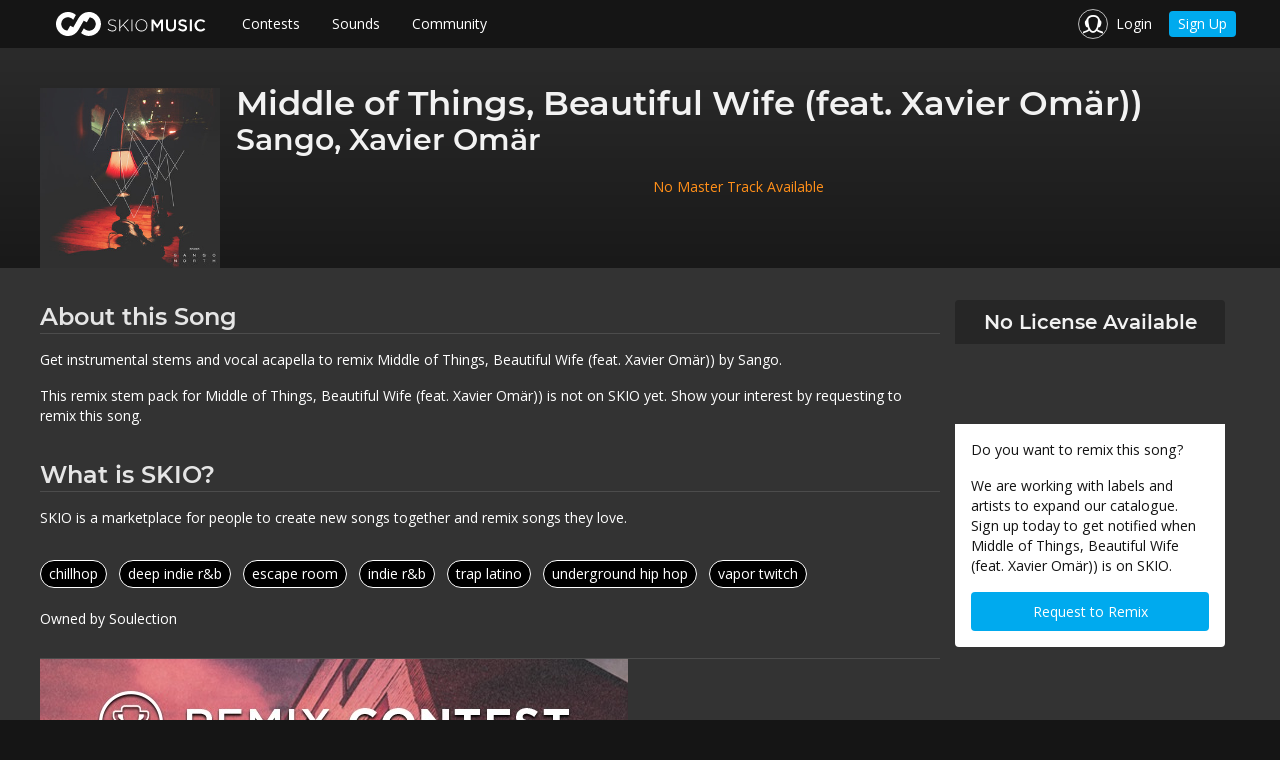

--- FILE ---
content_type: text/html;charset=UTF-8
request_url: https://skiomusic.com/wishlist/sango-middle-of-things-beautiful-wife-feat-xavier-omar-cjso/
body_size: 26200
content:
<!DOCTYPE html><html><head><title>Remix Stem Pack for Middle of Things, Beautiful Wife (feat. Xavier Omär)) by Sango | SKIO Music</title><link rel="shortcut icon" href="https://corp-assets-prod.skiomusic.com/favicon.ico" type="image/x-icon"><meta charset="utf-8"><meta http-equiv="X-UA-Compatible" content="IE=edge"><meta name="viewport" content="width=device-width,initial-scale=1"><link rel="preconnect" href="https://app-assets-prod.skiomusic.com" crossorigin><link rel="preconnect" href="https://static.skiomusic.com" crossorigin><link rel="preconnect" href="https://api.skiomusic.com" crossorigin><meta name="description" content=""><meta name="og:description" content=""><meta name="title" content="Remix Stem Pack for Middle of Things, Beautiful Wife (feat. Xavier Omär)) by Sango | SKIO Music"><meta name="og:title" content="Remix Stem Pack for Middle of Things, Beautiful Wife (feat. Xavier Omär)) by Sango | SKIO Music"><meta property="og:site_name" content="SKIO Music | The Freedom to Create"><meta name="fb:app_id" content="836028023074170"><meta name="image" content="https://corp-assets-prod.skiomusic.com"><meta name="og:image" content="https://corp-assets-prod.skiomusic.com"><meta name="twitter:image" content="https://corp-assets-prod.skiomusic.com"><meta property="og:type" content="article"><meta property="article:published_time" content="2020-01-04T00:39:51+00:00"><meta name="twitter:site" content="@SKIOMusic"><meta name="twitter:card" content="summary_large_image"><meta property="og:url" content="https://skiomusic.com/wishlist/sango-middle-of-things-beautiful-wife-feat-xavier-omar-cjso/"><script>/*! EnhanceJS: a progressive enhancement boilerplate. Copyright 2014 @scottjehl, Filament Group, Inc. Licensed MIT */
(function( window, undefined ) {
    // Enable JS strict mode
    "use strict";

    var enhance = {};
    var setTimeout = window.setTimeout;

    // loadCSS: load a CSS file asynchronously. Included from https://github.com/filamentgroup/loadCSS/
    function loadCSS( href, before, media, loadClass ){
        // Arguments explained:
        // `href` is the URL for your CSS file.
        // `before` optionally defines the element we'll use as a reference for injecting our <link>
        // By default, `before` uses the first <script> element in the page.
        // However, since the order in which stylesheets are referenced matters, you might need a more specific location in your document.
        // If so, pass a different reference element to the `before` argument and it'll insert before that instead
        // note: `insertBefore` is used instead of `appendChild`, for safety re: http://www.paulirish.com/2011/surefire-dom-element-insertion/
        var ss = window.document.createElement( "link" );
        var ref = before || window.document.getElementsByTagName( "script" )[ 0 ];
        var sheets = window.document.styleSheets;
        ss.rel = "stylesheet";
        ss.href = href;
        // temporarily, set media to something non-matching to ensure it'll fetch without blocking render
        ss.media = "only x";
        // inject link
        ref.parentNode.insertBefore( ss, ref );
        // This function sets the link's media back to `all` so that the stylesheet applies once it loads
        // It is designed to poll until document.styleSheets includes the new sheet.
        function toggleMedia(){
            var defined;

            for( var i = 0; i < sheets.length; i++ ){
                if( sheets[ i ].href && sheets[ i ].href.indexOf( href ) > -1 ){
                    defined = true;
                }
            }
            if( defined ){
                ss.media = media || "all";
                if (loadClass) { document.documentElement.className += ' ' + loadClass; }
            }
            else {
                window.setTimeout( toggleMedia );
            }
        }

        toggleMedia();
        return ss;
    }

    // expose it
    enhance.loadCSS = loadCSS;

    // expose the 'enhance' object globally. Use it to expose anything in here that's useful to other parts of your application.
    window.enhance = enhance;
}( this ));</script><style>html, body {
    margin: 0;
    padding: 0;
    background-color: #151515 !important;
    line-height: 1rem;
    font-family: "Open Sans","Helvetica Neue",Helvetica,Helvetica,Arial,sans-serif;
    -webkit-font-smoothing: antialiased;
}

body {
    background-position: center center !important;
    background-repeat: no-repeat !important;
    background-size: 150px !important;
}

.skio-viewport {
    max-width: 1200px;
    margin: 0 auto;
}

.skio-navigation {
    position: fixed;
    top: 0;
    width: 100%;
    height: 3rem;
    max-height: 3rem;
    z-index: 1000;
    overflow: hidden;
    background-color: #151515;
}
.skio-navigation.transparent {
    background: none;
}

.skio-navigation ul {
    margin: 0;
    padding: 0;
    height: 100%;
}

.skio-navigation ul li {
    display: table-cell;
    vertical-align: middle;
    height: 3rem;
}

.skio-logo {
    padding: 0.5rem 1rem;
}
.skio-logo svg {
    vertical-align: middle;
}

.skio-logo-header.zen-logo {
    text-align: left;
}


.fade-on-load {
    opacity: 0;
    transition: opacity .1s;
}

.skio-css-loaded.wf-opensans-n4-active .fade-on-load {
    opacity: 1;
}

.off-canvas-wrapper .off-canvas.position-left {
    display: none;
}

.skio-css-loaded.wf-opensans-n4-active.wf-montserrat-n7-active .off-canvas-wrapper .off-canvas.position-left {
    display: block;
}</style><script id="loadcss">window.enhance.loadCSS('https://corp-assets-prod.skiomusic.com/assets/css/main-5c21590be8jg.css', document.getElementById("loadcss"), 'all', 'skio-css-loaded');</script><link rel="canonical" href="https://skiomusic.com/wishlist/sango-middle-of-things-beautiful-wife-feat-xavier-omar-cjso/"></head><body><div class="skio-corporate off-canvas-wrapper"><div class="off-canvas-wrapper-inner" data-off-canvas-wrapper><div class="off-canvas position-left left-nav-offcanvas" id="offCanvas" data-off-canvas data-position="left"><div class="row"><div class="canvas-menu small-10 columns"><ul class="menu vertical"><li><a class="skio-logo" href="https://skiomusic.com"> <?xml version="1.0" encoding="utf-8"?> <svg version="1.1" id="Layer_1" xmlns="http://www.w3.org/2000/svg" xmlns:xlink="http://www.w3.org/1999/xlink" x="0px" y="0px" width="150px" height="24px" viewBox="0 0 150 24" enable-background="new 0 0 150 24" xml:space="preserve"><g><g><path fill="#FFFFFF" d="M51.7,17.5l0.6-0.7c1.3,1.2,2.5,1.8,4.2,1.8c1.8,0,3-1,3-2.3v0c0-1.3-0.7-2-3.3-2.5c-2.8-0.6-4-1.5-4-3.3
			v0c0-1.8,1.6-3.1,3.8-3.1c1.7,0,2.9,0.5,4.1,1.4l-0.6,0.7c-1.1-1-2.2-1.3-3.5-1.3c-1.7,0-2.9,1-2.9,2.2v0c0,1.3,0.6,2,3.4,2.6
			c2.7,0.6,3.9,1.5,3.9,3.3v0c0,1.9-1.6,3.2-3.9,3.2C54.6,19.4,53.1,18.8,51.7,17.5z"/><path fill="#FFFFFF" d="M63.3,7.4h0.9v7.8l7.5-7.8h1.2l-5.2,5.2l5.4,6.6H72l-4.9-6l-2.9,3v3h-0.9V7.4z"/><path fill="#FFFFFF" d="M75.5,7.4h0.9v11.8h-0.9V7.4z"/><path fill="#FFFFFF" d="M79.5,13.4L79.5,13.4c0-3.3,2.4-6.1,6-6.1c3.6,0,5.9,2.9,5.9,6.1v0c0,3.2-2.4,6.1-6,6.1
			C81.8,19.5,79.5,16.6,79.5,13.4z M90.5,13.4L90.5,13.4c0-3-2.1-5.4-5.1-5.4c-2.9,0-5,2.4-5,5.3v0c0,2.9,2.1,5.3,5.1,5.3
			C88.4,18.7,90.5,16.3,90.5,13.4z"/><path fill="#FFFFFF" d="M95.4,7.4h2.2l3.6,5.6l3.6-5.6h2.2v11.8h-2.1v-8.5l-3.7,5.6h-0.1l-3.7-5.5v8.4h-2V7.4z"/><path fill="#FFFFFF" d="M109.9,14.2V7.4h2.1v6.7c0,2.2,1.1,3.4,3,3.4c1.8,0,3-1.1,3-3.3V7.4h2.1v6.7c0,3.5-2,5.3-5.1,5.3
			C111.8,19.5,109.9,17.7,109.9,14.2z"/><path fill="#FFFFFF" d="M122,17.5l1.2-1.5c1.1,1,2.3,1.5,3.7,1.5c1.3,0,2.1-0.6,2.1-1.5v0c0-0.8-0.5-1.3-2.7-1.8
			c-2.5-0.6-3.9-1.4-3.9-3.5v0c0-2,1.7-3.4,4-3.4c1.7,0,3.1,0.5,4.3,1.5l-1.1,1.6c-1.1-0.8-2.1-1.2-3.2-1.2c-1.2,0-1.9,0.6-1.9,1.4
			v0c0,0.9,0.5,1.3,2.8,1.9c2.5,0.6,3.8,1.5,3.8,3.5v0c0,2.2-1.7,3.5-4.2,3.5C125.2,19.4,123.5,18.8,122,17.5z"/><path fill="#FFFFFF" d="M133.8,7.4h2.1v11.8h-2.1V7.4z"/><path fill="#FFFFFF" d="M138.5,13.4L138.5,13.4c0-3.4,2.5-6.1,6.1-6.1c2.2,0,3.5,0.8,4.6,1.8l-1.3,1.5c-0.9-0.9-2-1.5-3.3-1.5
			c-2.2,0-3.9,1.9-3.9,4.2v0c0,2.3,1.6,4.2,3.9,4.2c1.5,0,2.4-0.6,3.4-1.5l1.3,1.4c-1.2,1.3-2.6,2.1-4.8,2.1
			C141,19.5,138.5,16.8,138.5,13.4z"/></g><g><path fill="#FFFFFF" d="M34,0c-4.9-0.4-9.3,2.2-11.5,6.2l0,0l-5.2,9.1l-3.1-1.6l-2.8,4.9c-3.7-0.3-6.4-3.5-6.1-7.2
			c0.3-3.7,3.5-6.4,7.2-6.1c1.9,0.2,3.5,1.1,4.7,2.5L19.9,3C18,1.3,15.6,0.3,13,0C6.4-0.5,0.6,4.4,0,11C-0.5,17.6,4.4,23.4,11,24
			c4.9,0.4,9.3-2.2,11.5-6.2c0,0,0,0,0,0l5.2-9.1l3.1,1.6l2.8-4.9c3.7,0.3,6.4,3.5,6.1,7.2c-0.3,3.7-3.5,6.4-7.2,6.1
			c-1.9-0.2-3.5-1.1-4.6-2.5L25.1,21c1.9,1.6,4.3,2.7,6.9,2.9c6.6,0.5,12.4-4.4,12.9-11C45.5,6.4,40.6,0.6,34,0"/></g></g></svg></a></li><li class="fade-on-load"><a href="/contests">Contests</a></li><li class="fade-on-load"><a href="/samples">Sounds</a></li><li class="fade-on-load"><a href="/artists">Community</a></li></ul></div><div class="canvas-close small-2 columns"><a href="#" data-close><i class="icon icon-menu-close"></i></a></div></div></div><div class="skio-navigation top-bar"><div class="skio-viewport"><div class="top-bar-left"><ul class="menu hide-for-medium fade-on-load"><li><a class="left-menu-trigger" href="javascript:void(0);" data-open="offCanvas"><i class="icon icon-menu-bars"></i></a></li></ul><ul class="menu show-for-medium nav-labels"><li><a class="skio-logo" href="https://skiomusic.com"> <?xml version="1.0" encoding="utf-8"?> <svg version="1.1" id="Layer_1" xmlns="http://www.w3.org/2000/svg" xmlns:xlink="http://www.w3.org/1999/xlink" x="0px" y="0px" width="150px" height="24px" viewBox="0 0 150 24" enable-background="new 0 0 150 24" xml:space="preserve"><g><g><path fill="#FFFFFF" d="M51.7,17.5l0.6-0.7c1.3,1.2,2.5,1.8,4.2,1.8c1.8,0,3-1,3-2.3v0c0-1.3-0.7-2-3.3-2.5c-2.8-0.6-4-1.5-4-3.3
			v0c0-1.8,1.6-3.1,3.8-3.1c1.7,0,2.9,0.5,4.1,1.4l-0.6,0.7c-1.1-1-2.2-1.3-3.5-1.3c-1.7,0-2.9,1-2.9,2.2v0c0,1.3,0.6,2,3.4,2.6
			c2.7,0.6,3.9,1.5,3.9,3.3v0c0,1.9-1.6,3.2-3.9,3.2C54.6,19.4,53.1,18.8,51.7,17.5z"/><path fill="#FFFFFF" d="M63.3,7.4h0.9v7.8l7.5-7.8h1.2l-5.2,5.2l5.4,6.6H72l-4.9-6l-2.9,3v3h-0.9V7.4z"/><path fill="#FFFFFF" d="M75.5,7.4h0.9v11.8h-0.9V7.4z"/><path fill="#FFFFFF" d="M79.5,13.4L79.5,13.4c0-3.3,2.4-6.1,6-6.1c3.6,0,5.9,2.9,5.9,6.1v0c0,3.2-2.4,6.1-6,6.1
			C81.8,19.5,79.5,16.6,79.5,13.4z M90.5,13.4L90.5,13.4c0-3-2.1-5.4-5.1-5.4c-2.9,0-5,2.4-5,5.3v0c0,2.9,2.1,5.3,5.1,5.3
			C88.4,18.7,90.5,16.3,90.5,13.4z"/><path fill="#FFFFFF" d="M95.4,7.4h2.2l3.6,5.6l3.6-5.6h2.2v11.8h-2.1v-8.5l-3.7,5.6h-0.1l-3.7-5.5v8.4h-2V7.4z"/><path fill="#FFFFFF" d="M109.9,14.2V7.4h2.1v6.7c0,2.2,1.1,3.4,3,3.4c1.8,0,3-1.1,3-3.3V7.4h2.1v6.7c0,3.5-2,5.3-5.1,5.3
			C111.8,19.5,109.9,17.7,109.9,14.2z"/><path fill="#FFFFFF" d="M122,17.5l1.2-1.5c1.1,1,2.3,1.5,3.7,1.5c1.3,0,2.1-0.6,2.1-1.5v0c0-0.8-0.5-1.3-2.7-1.8
			c-2.5-0.6-3.9-1.4-3.9-3.5v0c0-2,1.7-3.4,4-3.4c1.7,0,3.1,0.5,4.3,1.5l-1.1,1.6c-1.1-0.8-2.1-1.2-3.2-1.2c-1.2,0-1.9,0.6-1.9,1.4
			v0c0,0.9,0.5,1.3,2.8,1.9c2.5,0.6,3.8,1.5,3.8,3.5v0c0,2.2-1.7,3.5-4.2,3.5C125.2,19.4,123.5,18.8,122,17.5z"/><path fill="#FFFFFF" d="M133.8,7.4h2.1v11.8h-2.1V7.4z"/><path fill="#FFFFFF" d="M138.5,13.4L138.5,13.4c0-3.4,2.5-6.1,6.1-6.1c2.2,0,3.5,0.8,4.6,1.8l-1.3,1.5c-0.9-0.9-2-1.5-3.3-1.5
			c-2.2,0-3.9,1.9-3.9,4.2v0c0,2.3,1.6,4.2,3.9,4.2c1.5,0,2.4-0.6,3.4-1.5l1.3,1.4c-1.2,1.3-2.6,2.1-4.8,2.1
			C141,19.5,138.5,16.8,138.5,13.4z"/></g><g><path fill="#FFFFFF" d="M34,0c-4.9-0.4-9.3,2.2-11.5,6.2l0,0l-5.2,9.1l-3.1-1.6l-2.8,4.9c-3.7-0.3-6.4-3.5-6.1-7.2
			c0.3-3.7,3.5-6.4,7.2-6.1c1.9,0.2,3.5,1.1,4.7,2.5L19.9,3C18,1.3,15.6,0.3,13,0C6.4-0.5,0.6,4.4,0,11C-0.5,17.6,4.4,23.4,11,24
			c4.9,0.4,9.3-2.2,11.5-6.2c0,0,0,0,0,0l5.2-9.1l3.1,1.6l2.8-4.9c3.7,0.3,6.4,3.5,6.1,7.2c-0.3,3.7-3.5,6.4-7.2,6.1
			c-1.9-0.2-3.5-1.1-4.6-2.5L25.1,21c1.9,1.6,4.3,2.7,6.9,2.9c6.6,0.5,12.4-4.4,12.9-11C45.5,6.4,40.6,0.6,34,0"/></g></g></svg></a></li><li class="fade-on-load"><a href="/contests">Contests</a></li><li class="fade-on-load"><a href="/samples">Sounds</a></li><li class="fade-on-load"><a href="/artists">Community</a></li></ul></div><div class="top-bar-right fade-on-load"><ul class="menu"><li class="nav-login"><a href="https://skiomusic.com/login"><i class="icon icon-profile-headphones icon-circle-border"></i> <span class="show-for-medium">Login</span></a></li><li class="show-for-small nav-signup"><a href="https://skiomusic.com/account/create" class="button compact">Sign Up</a></li></ul></div><div class="skio-logo-header hide-for-medium"><a class="skio-logo" href="#"> <?xml version="1.0" encoding="utf-8"?> <svg version="1.1" id="Layer_1" xmlns="http://www.w3.org/2000/svg" xmlns:xlink="http://www.w3.org/1999/xlink" x="0px" y="0px" width="150px" height="24px" viewBox="0 0 150 24" enable-background="new 0 0 150 24" xml:space="preserve"><g><g><path fill="#FFFFFF" d="M51.7,17.5l0.6-0.7c1.3,1.2,2.5,1.8,4.2,1.8c1.8,0,3-1,3-2.3v0c0-1.3-0.7-2-3.3-2.5c-2.8-0.6-4-1.5-4-3.3
			v0c0-1.8,1.6-3.1,3.8-3.1c1.7,0,2.9,0.5,4.1,1.4l-0.6,0.7c-1.1-1-2.2-1.3-3.5-1.3c-1.7,0-2.9,1-2.9,2.2v0c0,1.3,0.6,2,3.4,2.6
			c2.7,0.6,3.9,1.5,3.9,3.3v0c0,1.9-1.6,3.2-3.9,3.2C54.6,19.4,53.1,18.8,51.7,17.5z"/><path fill="#FFFFFF" d="M63.3,7.4h0.9v7.8l7.5-7.8h1.2l-5.2,5.2l5.4,6.6H72l-4.9-6l-2.9,3v3h-0.9V7.4z"/><path fill="#FFFFFF" d="M75.5,7.4h0.9v11.8h-0.9V7.4z"/><path fill="#FFFFFF" d="M79.5,13.4L79.5,13.4c0-3.3,2.4-6.1,6-6.1c3.6,0,5.9,2.9,5.9,6.1v0c0,3.2-2.4,6.1-6,6.1
			C81.8,19.5,79.5,16.6,79.5,13.4z M90.5,13.4L90.5,13.4c0-3-2.1-5.4-5.1-5.4c-2.9,0-5,2.4-5,5.3v0c0,2.9,2.1,5.3,5.1,5.3
			C88.4,18.7,90.5,16.3,90.5,13.4z"/><path fill="#FFFFFF" d="M95.4,7.4h2.2l3.6,5.6l3.6-5.6h2.2v11.8h-2.1v-8.5l-3.7,5.6h-0.1l-3.7-5.5v8.4h-2V7.4z"/><path fill="#FFFFFF" d="M109.9,14.2V7.4h2.1v6.7c0,2.2,1.1,3.4,3,3.4c1.8,0,3-1.1,3-3.3V7.4h2.1v6.7c0,3.5-2,5.3-5.1,5.3
			C111.8,19.5,109.9,17.7,109.9,14.2z"/><path fill="#FFFFFF" d="M122,17.5l1.2-1.5c1.1,1,2.3,1.5,3.7,1.5c1.3,0,2.1-0.6,2.1-1.5v0c0-0.8-0.5-1.3-2.7-1.8
			c-2.5-0.6-3.9-1.4-3.9-3.5v0c0-2,1.7-3.4,4-3.4c1.7,0,3.1,0.5,4.3,1.5l-1.1,1.6c-1.1-0.8-2.1-1.2-3.2-1.2c-1.2,0-1.9,0.6-1.9,1.4
			v0c0,0.9,0.5,1.3,2.8,1.9c2.5,0.6,3.8,1.5,3.8,3.5v0c0,2.2-1.7,3.5-4.2,3.5C125.2,19.4,123.5,18.8,122,17.5z"/><path fill="#FFFFFF" d="M133.8,7.4h2.1v11.8h-2.1V7.4z"/><path fill="#FFFFFF" d="M138.5,13.4L138.5,13.4c0-3.4,2.5-6.1,6.1-6.1c2.2,0,3.5,0.8,4.6,1.8l-1.3,1.5c-0.9-0.9-2-1.5-3.3-1.5
			c-2.2,0-3.9,1.9-3.9,4.2v0c0,2.3,1.6,4.2,3.9,4.2c1.5,0,2.4-0.6,3.4-1.5l1.3,1.4c-1.2,1.3-2.6,2.1-4.8,2.1
			C141,19.5,138.5,16.8,138.5,13.4z"/></g><g><path fill="#FFFFFF" d="M34,0c-4.9-0.4-9.3,2.2-11.5,6.2l0,0l-5.2,9.1l-3.1-1.6l-2.8,4.9c-3.7-0.3-6.4-3.5-6.1-7.2
			c0.3-3.7,3.5-6.4,7.2-6.1c1.9,0.2,3.5,1.1,4.7,2.5L19.9,3C18,1.3,15.6,0.3,13,0C6.4-0.5,0.6,4.4,0,11C-0.5,17.6,4.4,23.4,11,24
			c4.9,0.4,9.3-2.2,11.5-6.2c0,0,0,0,0,0l5.2-9.1l3.1,1.6l2.8-4.9c3.7,0.3,6.4,3.5,6.1,7.2c-0.3,3.7-3.5,6.4-7.2,6.1
			c-1.9-0.2-3.5-1.1-4.6-2.5L25.1,21c1.9,1.6,4.3,2.7,6.9,2.9c6.6,0.5,12.4-4.4,12.9-11C45.5,6.4,40.6,0.6,34,0"/></g></g></svg></a></div></div></div><div class="page-content fade-on-load" data-off-canvas-content><div class="wishlist-header bg-grad-header"><div class="row"><img src="https://corp-assets-prod.skiomusic.com/assets/wishlist/sango-middle-of-things-beautiful-wife-feat-xavier-omar-remix-stem-pack.jpg" class="padding padding-right float-left"><h1 class="text-compressed">Middle of Things, Beautiful Wife (feat. Xavier Omär))</h1><h2 class="text-compressed">Sango, Xavier Omär</h2><p class="padding padding-top skio-orange text-center">No Master Track Available</p></div></div><div class="corporate-gray-bg wishlist"><div class="row"><div class="column medium-3 medium-push-9 margin margin-bottom"><div class="track-cta-box"><h5 class="text-center padding-half no-margin cta-box-top rounded-top">No License Available</h5><iframe src="https://embed.spotify.com/?uri=spotify:track:1OjmLuc3Kf34WcEAasCjsO" width="270" height="80" frameborder="0" allowtransparency="true"></iframe><div class="padding corporate-light-bg background-white cta-box-bottom rounded-bottom"><p class="small">Do you want to remix this song?</p><p class="small">We are working with labels and artists to expand our catalogue. Sign up today to get notified when Middle of Things, Beautiful Wife (feat. Xavier Omär)) is on SKIO.</p><a href="https://skiomusic.com/account/create?wishlist=1&utm_campaign=wishlist&utm_term=sango-middle-of-things-beautiful-wife-feat-xavier-omar-cjso&wishlist_song_title=Middle%20of%20Things%2C%20Beautiful%20Wife%20%28feat.%20Xavier%20Oma%CC%88r%29%29" class="button expanded no-margin">Request to Remix</a></div></div></div><div class="column medium-9 medium-pull-3"><div class="row"><h4 class="underlined-header margin margin-bottom">About this Song</h4><p class="margin margin-bottom">Get instrumental stems and vocal acapella to remix Middle of Things, Beautiful Wife (feat. Xavier Omär)) by Sango.</p><p class="margin margin-bottom">This remix stem pack for Middle of Things, Beautiful Wife (feat. Xavier Omär)) is not on SKIO yet. Show your interest by requesting to remix this song.</p><h4 class="underlined-header margin margin-bottom padding padding-top">What is SKIO?</h4><p class="margin margin-bottom">SKIO is a marketplace for people to create new songs together and remix songs they love.</p><p class="no-margin padding padding-vertical"><a href="https://skiomusic.com/tracks?search=chillhop" class="small genre-tag link-undecorated margin-half margin-bottom-right">chillhop</a> <a href="https://skiomusic.com/tracks?search=deep%20indie%20r&b" class="small genre-tag link-undecorated margin-half margin-bottom-right">deep indie r&amp;b</a> <a href="https://skiomusic.com/tracks?search=escape%20room" class="small genre-tag link-undecorated margin-half margin-bottom-right">escape room</a> <a href="https://skiomusic.com/tracks?search=indie%20r&b" class="small genre-tag link-undecorated margin-half margin-bottom-right">indie r&amp;b</a> <a href="https://skiomusic.com/tracks?search=trap%20latino" class="small genre-tag link-undecorated margin-half margin-bottom-right">trap latino</a> <a href="https://skiomusic.com/tracks?search=underground%20hip%20hop" class="small genre-tag link-undecorated margin-half margin-bottom-right">underground hip hop</a> <a href="https://skiomusic.com/tracks?search=vapor%20twitch" class="small genre-tag link-undecorated margin-half margin-bottom-right">vapor twitch</a></p><div><p class="small text-compressed">Owned by Soulection</p></div></div><div class="row margin margin-top"><div class="underlined-header"></div><a href="https://skiomusic.com/r/aE8" target="_blank"><img src="https://corp-assets-prod.skiomusic.com/assets/images/wishlist/wishlist-ad.jpg"></a></div></div></div></div><script>// Resize the spotify player responsively
    setTimeout(function() {
        if (!$) { return; }
        var resize = function() {
            $('iframe[src*="embed.spotify.com"]').each(function() {
                $(this).css('width', $(this).parent(1).css('width'));
            });
        };

        $(resize);
        $(window).resize(resize);
    }, 400);</script><script type="text/x-skio-data">{ "trackId": "1OjmLuc3Kf34WcEAasCjsO" }</script></div><footer class="full-width"><div class="hide-for-medium full-width bg-color-gray-15 mobile-footer margin-half margin-top"><ul class="vertical menu" data-accordion-menu><li><a class="montserrat" href="#">Contests</a><ul class="menu vertical nested"><li><a href="/contests/remix">Remix</a></li><li><a href="/contests/original">Original Song</a></li><li><a href="/insight-reports">Insights</a></li></ul></li><li><a class="montserrat" href="#">Sounds</a><ul class="menu vertical nested"><li><a href="/samples">Samples</a></li><li><a href="/tracks">Songs</a></li></ul></li><li><a class="montserrat" href="#">Community</a><ul class="menu vertical nested"><li><a href="/artists/">Artists</a></li><li><a href="/labels/">Labels</a></li></ul></li><li><a class="montserrat" href="#">The Company</a><ul class="menu vertical nested"><li><a href="/about">About SKIO</a></li><li><a href="/contact">Contact Us</a></li><li><a href="/careers">Careers</a></li></ul></li></ul><div class="row"><ul class="base-12 column inline-list social-channels no-padding"><li><a class="link-light margin-half margin-right" href="https://skiomusic.com/contact/" target="_blank"><i class="fa fa-envelope"></i></a></li><li><a class="link-light margin-half margin-right" href="https://www.facebook.com/skiomusic" target="_blank"><i class="fa fa-facebook"></i></a></li><li><a class="link-light margin-half margin-right" href="https://twitter.com/SKIOMusic" target="_blank"><i class="fa fa-twitter"></i></a></li><li><a class="link-light margin-half margin-right" href="https://www.instagram.com/skiomusic" target="_blank"><i class="fa fa-instagram"></i></a></li><li><a class="link-light margin-half margin-right" href="https://www.linkedin.com/company/skio-music" target="_blank"><i class="fa fa-linkedin"></i></a></li><li><a class="link-light margin-half margin-right" href="https://www.youtube.com/channel/UC9_PS4r3Gea_l5P0XdSizXg" target="_blank"><i class="fa fa-youtube"></i></a></li><li><a class="link-light margin-half margin-right" href="https://soundcloud.com/skiomusic" target="_blank"><i class="fa fa-soundcloud"></i></a></li><li><a class="link-light margin-half margin-right" href="https://skio-music.myshopify.com/" target="_blank"><img src="https://corp-assets-prod.skiomusic.com/assets/images/home/shopify_glyph.svg" style="height: 15px"></a></li></ul></div></div><div class="show-for-medium bg-gray-15 desktop-footer"><div class="row"><div class="base-3 column"><h5>Contests</h5><ul class="vertical menu"><li><a href="/contests/remix">Remix</a></li><li><a href="/contests/original">Original Song</a></li><li><a href="/insight-reports">Insights</a></li></ul></div><div class="base-3 column"><h5>Sounds</h5><ul class="vertical menu"><li><a href="/samples">Samples</a></li><li><a href="/tracks">Songs</a></li></ul></div><div class="base-3 column"><h5>Community</h5><ul class="vertical menu"><li><a href="/artists/">Artists</a></li><li><a href="/labels/">Labels</a></li></ul></div><div class="base-3 column"><h5>The Company</h5><ul class="vertical menu"><li><a href="/about">About SKIO</a></li><li><a href="/contact">Contact Us</a></li><li><a href="/careers">Careers</a></li></ul></div></div><div class="row"><ul class="base-4 column inline-list social-channels no-padding"><li><a class="link-light margin margin-right" href="https://skiomusic.com/contact/" target="_blank"><i class="fa fa-envelope"></i></a></li><li><a class="link-light margin margin-right" href="https://www.facebook.com/skiomusic" target="_blank"><i class="fa fa-facebook"></i></a></li><li><a class="link-light margin margin-right" href="https://twitter.com/SKIOMusic" target="_blank"><i class="fa fa-twitter"></i></a></li><li><a class="link-light margin margin-right" href="https://www.instagram.com/skiomusic" target="_blank"><i class="fa fa-instagram"></i></a></li><li><a class="link-light margin margin-right" href="https://www.linkedin.com/company/skio-music" target="_blank"><i class="fa fa-linkedin"></i></a></li><li><a class="link-light margin margin-right" href="https://www.youtube.com/channel/UC9_PS4r3Gea_l5P0XdSizXg" target="_blank"><i class="fa fa-youtube"></i></a></li><li><a class="link-light margin margin-right" href="https://soundcloud.com/skiomusic" target="_blank"><i class="fa fa-soundcloud"></i></a></li><li><a class="link-light margin margin-right" href="https://skio-music.myshopify.com/" target="_blank"><img src="https://corp-assets-prod.skiomusic.com/assets/images/home/shopify_glyph.svg" style="height: 15px"></a></li></ul></div></div><div class="full-width padding-half color-gray-60 small zen-footer bg-gray-10"><div class="skio-viewport flex align-justify padding-half-medium padding-horizontal full-height align-center"><div>SKIO Music - All Rights Reserved 2019</div><div class="flex"><a class="color-gray-80" href="/terms" target="_blank" rel="noopener">Terms of Use</a> <a class="color-gray-80 padding padding-left" href="/privacy" target="_blank" rel="noopener">Privacy Policy</a> <a class="color-gray-80 padding padding-left" href="/faq" target="_blank" rel="noopener">FAQs</a></div></div></div></footer></div></div><script type="text/javascript">// configure segment.io
!function(){var analytics=window.analytics=window.analytics||[];if(!analytics.initialize)if(analytics.invoked)window.console&&console.error&&console.error("Segment snippet included twice.");else{analytics.invoked=!0;analytics.methods=["trackSubmit","trackClick","trackLink","trackForm","pageview","identify","reset","group","track","ready","alias","page","once","off","on"];analytics.factory=function(t){return function(){var e=Array.prototype.slice.call(arguments);e.unshift(t);analytics.push(e);return analytics}};for(var t=0;t<analytics.methods.length;t++){var e=analytics.methods[t];analytics[e]=analytics.factory(e)}analytics.load=function(t){var e=document.createElement("script");e.type="text/javascript";e.async=!0;e.src=("https:"===document.location.protocol?"https://":"http://")+"cdn.segment.com/analytics.js/v1/"+t+"/analytics.min.js";var n=document.getElementsByTagName("script")[0];n.parentNode.insertBefore(e,n)};analytics.SNIPPET_VERSION="3.1.0";
    analytics.load('DkBxfhtphD');
    analytics.page();
}}();analytics.ready(function(){AnalyticsService("pageview");});

// Configure hotjar
!(function(h,o,t,j,a,r){
    h.hj=h.hj||function(){(h.hj.q=h.hj.q||[]).push(arguments)};
    h._hjSettings={hjid:'400282',hjsv:5};
    a=o.getElementsByTagName('head')[0];
    r=o.createElement('script');r.async=1;
    r.src=t+h._hjSettings.hjid+j+h._hjSettings.hjsv;
    a.appendChild(r);
})(window,document,'//static.hotjar.com/c/hotjar-','.js?sv=');</script><script async src="https://use.fontawesome.com/9d21fd69ae.js"></script><script src="https://ajax.googleapis.com/ajax/libs/webfont/1.6.16/webfont.js"></script><script>WebFont.load({
        google: {
            families: ['Open Sans:400italic,800italic,400,700,800']
        },
    });</script><script src="https://corp-assets-prod.skiomusic.com/dist/skio-5c21590be8jg.vendor.js"></script><script src="https://corp-assets-prod.skiomusic.com/dist/skio-5c21590be8jg.js"></script><script async src="https://www.youtube.com/iframe_api"></script></body></html>